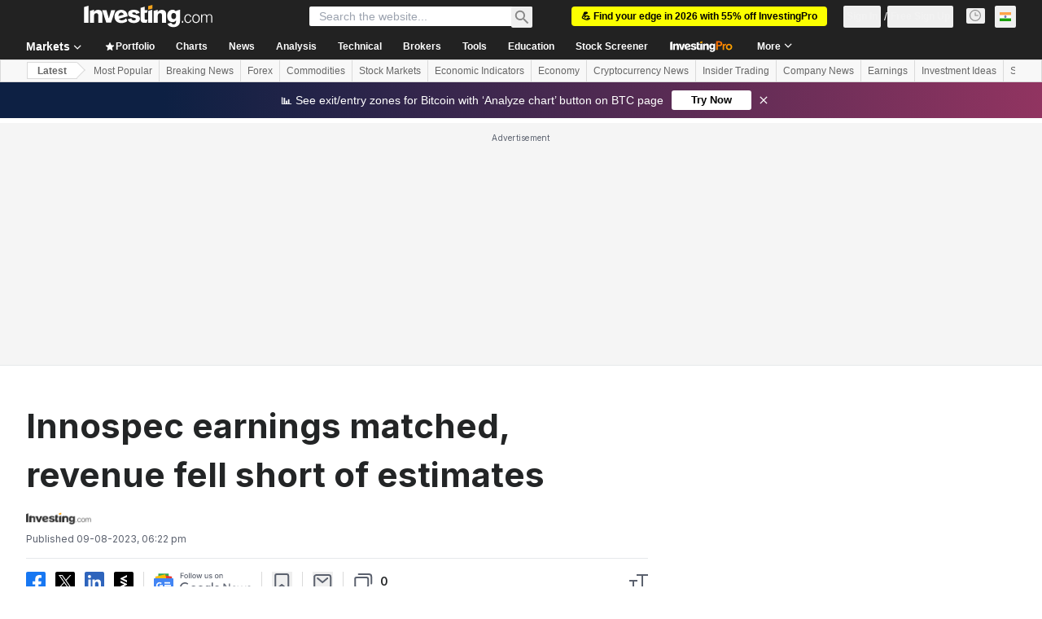

--- FILE ---
content_type: application/javascript
request_url: https://promos.investing.com/eu-a4flkt7l2b/z9gd/9a63d23b-49c1-4335-b698-e7f3ab10af6c/in.investing.com/jsonp/z?cb=1768720471762&callback=__dgola9l1zn3xta
body_size: 713
content:
__dgola9l1zn3xta({"da":"bg*br*al|Apple%bt*bm*bs*cb*bu*dl$0^j~m|131.0.0.0%v~d~f~primarySoftwareType|Robot%s~r~dg*e~b~dq*z|Blink%cn*ds*ba*ch*cc*n|Chrome%t~bl*ac~aa~g~y|macOS%ce*ah~bq*bd~dd*cq$0^cl*df*bp*ad|Desktop%bh*c~dc*dn*bi*ae~ci*cx*p~bk*de*bc*i~h|10.15.7%cd*w~cu*ck*l~u~partialIdentification*af~bz*db*ab*q~a*cp$0^dh*k|Apple%cr*ag|-","ts":1768720471964.0,"rand":820696,"geo":{"continent_code":"NA","country_code":"US","latitude":39.9625,"ip":"3.145.82.244","country_name":"United States","zipcode":"43215","region_code":"OH","time_zone":"America/New_York","metro_code":535,"continent_name":"North America","longitude":-83.0061,"region_name":"Ohio","city":"Columbus"},"success":true});